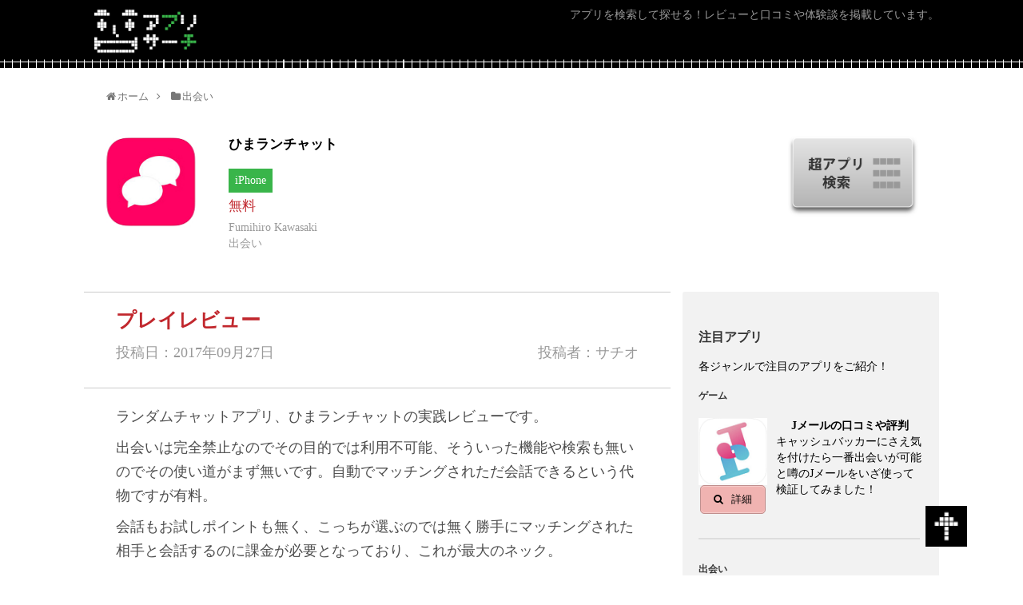

--- FILE ---
content_type: text/html; charset=UTF-8
request_url: https://appli-search.com/himarunchat
body_size: 14416
content:
<!DOCTYPE html>
<html lang="ja">
<head>
<meta name="google-site-verification" content="BpSaebRqM5i4MWMQztF0DtzwX9h64D9h9cOtYZrW9uk" />
<meta charset="UTF-8">
<meta http-equiv="X-UA-Compatible" content="IE=edge">
<meta name="viewport" content="width=device-width, initial-scale=1, user-scalable=no">
<meta http-equiv="Pragma" content="no-cache">
<meta http-equiv="Cache-Control" content="no-cache">
<meta http-equiv="Expires" content="0">
<meta name="msvalidate.01" content="C90AA3D31430D2EEE1FA4E8098BD2CF8" />
<title>ひまランチャットの評価と口コミ | アプリサーチ</title>

<!-- All in One SEO Pack 2.4.2 by Michael Torbert of Semper Fi Web Design[522,537] -->
<meta name="description"  content="ランダムチャットアプリ、ひまランチャットの実践レビューです。 出会いは完全禁止なのでその目的では利用不可能、そういった機能や検索も無いのでその使い道がまず無いです。自動でマッチングされただ会話できるという代物ですが有料。 会話もお試しポイントも無く、こっちが選ぶのでは無く勝手にマッチングされた相手と会話するのに課金が必要となっており、これが最大のネック。 [toc] ジャンル 有料の出会い系アプリとなっています。 アプリ内でのマッチング機能は行われますが、どういった仕組みかわかりませんが即座に相手から承認され会話できる状態に。ですが３００コインが無いと会話ができない模様で３６０円の課金が無いと会話ができません。相手のプロフィールもまったくわからず課金するレベルにあるかが初めから不明であり、とっつきにくい印象ですね。 機能も確かに出会いには不向きですね。 まず他ではあたり前に見られる検索機能も無く、マッチングが自動で一人だけされます。これが相手がどのような人なのか年齢なども一切不明。マッチング承認しますと会話にはコインが必要と表示され課金を促されます。 ただ相手の情報がまったく無い状態で課金してまで会話したくなるのかが疑問。 ランダムで同性異性を問わずチャットで楽しみたい人にはおすすめではありますが、お金を払ってまでその会話をしたいかと言われれば希少種になるでしょう。 色々と何かが足りないと思いました。 ただ他の業者で見られるようなサクラを大量に使ったり、口コミをねつ造したりなど悪質な事は一切されておりません。もし気になられた方は試しにダウンロードしてみてはいかがでしょうか？ →優良出会い系おすすめアプリ アプリの説明 トークアプリです！暇つぶしに最適！見知らぬ人と気軽におしゃべりしよう。匿名で参加できるので安心！ 操作は簡単、ボタンをタップして待つだけ。アプリを閉じてもマッチング処理は続行されます。マッチング完了後に相手の名前が表示され、お互いが許可した場合にのみチャットが開始されるので安心です。 また一度マッチングした相手とはまたトークすることが可能。今までのランダムチャットアプリでは、一度話した人と再びトークをするのが難しい場合がありました。しかしランチャでは一度でもマッチングすれば普通のトークアプリとしても使用できるので便利ですね。またユーザのブロック機能も搭載。これ以上トークしたくない相手に対してはブロックしましょう。そうすれば会話は即時終了となり、以後コメントをすることができません。万一再度マッチングしても拒否すればもう向こうから接触することはできません。どうぞご活用ください。 ランチャは完全に独自開発されたアプリです。ランチャは出会い系アプリではありませんのでご注意ください。 利用者の口コミ 利用者がまだあまり多く無い為か１件も口コミがありませんでした。 運営会社 運営：Fumihiro Kawasaki 住所：不明 連絡：不明 個人でされているようですがアプリ内に課金型のサービスであるはずなのに特商法表記がありませんでした。サポートページをみると個人のブログがあり、テック系情報提供をされている方のようです。 サポートというより、元々は情報提供だけという事を目的としているページのようです。 危険性 会社情報も無いですし、一番のネックに感じたのは利用規約内のとある一文。というのもこのアプリは何かしら後でお金の請求があるのでしょうか？" />

<link rel="canonical" href="https://appli-search.com/himarunchat" />
<!-- /all in one seo pack -->
<link rel='dns-prefetch' href='//s.w.org' />
<link rel="alternate" type="application/rss+xml" title="アプリサーチ &raquo; フィード" href="https://appli-search.com/feed" />
<link rel="alternate" type="application/rss+xml" title="アプリサーチ &raquo; コメントフィード" href="https://appli-search.com/comments/feed" />
<link rel="alternate" type="application/rss+xml" title="アプリサーチ &raquo; ひまランチャット のコメントのフィード" href="https://appli-search.com/himarunchat/feed" />
		<script type="text/javascript">
			window._wpemojiSettings = {"baseUrl":"https:\/\/s.w.org\/images\/core\/emoji\/2.3\/72x72\/","ext":".png","svgUrl":"https:\/\/s.w.org\/images\/core\/emoji\/2.3\/svg\/","svgExt":".svg","source":{"concatemoji":"https:\/\/appli-search.com\/wp-includes\/js\/wp-emoji-release.min.js"}};
			!function(t,a,e){var r,i,n,o=a.createElement("canvas"),l=o.getContext&&o.getContext("2d");function c(t){var e=a.createElement("script");e.src=t,e.defer=e.type="text/javascript",a.getElementsByTagName("head")[0].appendChild(e)}for(n=Array("flag","emoji4"),e.supports={everything:!0,everythingExceptFlag:!0},i=0;i<n.length;i++)e.supports[n[i]]=function(t){var e,a=String.fromCharCode;if(!l||!l.fillText)return!1;switch(l.clearRect(0,0,o.width,o.height),l.textBaseline="top",l.font="600 32px Arial",t){case"flag":return(l.fillText(a(55356,56826,55356,56819),0,0),e=o.toDataURL(),l.clearRect(0,0,o.width,o.height),l.fillText(a(55356,56826,8203,55356,56819),0,0),e===o.toDataURL())?!1:(l.clearRect(0,0,o.width,o.height),l.fillText(a(55356,57332,56128,56423,56128,56418,56128,56421,56128,56430,56128,56423,56128,56447),0,0),e=o.toDataURL(),l.clearRect(0,0,o.width,o.height),l.fillText(a(55356,57332,8203,56128,56423,8203,56128,56418,8203,56128,56421,8203,56128,56430,8203,56128,56423,8203,56128,56447),0,0),e!==o.toDataURL());case"emoji4":return l.fillText(a(55358,56794,8205,9794,65039),0,0),e=o.toDataURL(),l.clearRect(0,0,o.width,o.height),l.fillText(a(55358,56794,8203,9794,65039),0,0),e!==o.toDataURL()}return!1}(n[i]),e.supports.everything=e.supports.everything&&e.supports[n[i]],"flag"!==n[i]&&(e.supports.everythingExceptFlag=e.supports.everythingExceptFlag&&e.supports[n[i]]);e.supports.everythingExceptFlag=e.supports.everythingExceptFlag&&!e.supports.flag,e.DOMReady=!1,e.readyCallback=function(){e.DOMReady=!0},e.supports.everything||(r=function(){e.readyCallback()},a.addEventListener?(a.addEventListener("DOMContentLoaded",r,!1),t.addEventListener("load",r,!1)):(t.attachEvent("onload",r),a.attachEvent("onreadystatechange",function(){"complete"===a.readyState&&e.readyCallback()})),(r=e.source||{}).concatemoji?c(r.concatemoji):r.wpemoji&&r.twemoji&&(c(r.twemoji),c(r.wpemoji)))}(window,document,window._wpemojiSettings);
		</script>
		<style type="text/css">
img.wp-smiley,
img.emoji {
	display: inline !important;
	border: none !important;
	box-shadow: none !important;
	height: 1em !important;
	width: 1em !important;
	margin: 0 .07em !important;
	vertical-align: -0.1em !important;
	background: none !important;
	padding: 0 !important;
}
</style>
<link rel='stylesheet' id='simplicity-style-css'  href='https://appli-search.com/wp-content/themes/simplicity2/style.css' type='text/css' media='all' />
<link rel='stylesheet' id='responsive-style-css'  href='https://appli-search.com/wp-content/themes/simplicity2/css/responsive-pc.css' type='text/css' media='all' />
<link rel='stylesheet' id='font-awesome-style-css'  href='https://appli-search.com/wp-content/themes/simplicity2/webfonts/css/font-awesome.min.css' type='text/css' media='all' />
<link rel='stylesheet' id='icomoon-style-css'  href='https://appli-search.com/wp-content/themes/simplicity2/webfonts/icomoon/style.css' type='text/css' media='all' />
<link rel='stylesheet' id='extension-style-css'  href='https://appli-search.com/wp-content/themes/simplicity2/css/extension.css' type='text/css' media='all' />
<style id='extension-style-inline-css' type='text/css'>

.article {
  font-size:18px;
}
#header .alignleft {
  margin-right: 30px;
  max-width: none;
}
@media screen and (max-width:639px){
  .article br{
    display: block;
  }
}
/*数字部分を消す*/
#main .social-count {
  display: none;
}

/*バルーンを消す*/
.arrow-box {
  display: none;
}

#sns-group-top .balloon-btn-set {
  width: auto;
}

</style>
<link rel='stylesheet' id='child-style-css'  href='https://appli-search.com/wp-content/themes/simplicity2-child/style.css' type='text/css' media='all' />
<link rel='stylesheet' id='print-style-css'  href='https://appli-search.com/wp-content/themes/simplicity2/css/print.css' type='text/css' media='print' />
<link rel='stylesheet' id='toc-screen-css'  href='https://appli-search.com/wp-content/plugins/table-of-contents-plus/screen.min.css' type='text/css' media='all' />
<link rel='stylesheet' id='whats-new-style-css'  href='https://appli-search.com/wp-content/plugins/whats-new-genarator/whats-new.css' type='text/css' media='all' />
<script type='text/javascript' src='https://appli-search.com/wp-includes/js/jquery/jquery.js'></script>
<script type='text/javascript' src='https://appli-search.com/wp-includes/js/jquery/jquery-migrate.min.js'></script>
<link rel="EditURI" type="application/rsd+xml" title="RSD" href="https://appli-search.com/xmlrpc.php?rsd" />
<link rel="wlwmanifest" type="application/wlwmanifest+xml" href="https://appli-search.com/wp-includes/wlwmanifest.xml" /> 
<meta name="generator" content="WordPress 4.8.25" />
<link rel='shortlink' href='https://appli-search.com/?p=31480' />
<link rel="alternate" type="application/json+oembed" href="https://appli-search.com/wp-json/oembed/1.0/embed?url=https%3A%2F%2Fappli-search.com%2Fhimarunchat" />
<link rel="alternate" type="text/xml+oembed" href="https://appli-search.com/wp-json/oembed/1.0/embed?url=https%3A%2F%2Fappli-search.com%2Fhimarunchat&#038;format=xml" />

<meta name="keywords" content="出会い" />

<!-- OGP -->
<meta property="og:type" content="article">
<meta property="og:description" content="ランダムチャットアプリ、ひまランチャットの実践レビューです。出会いは完全禁止なのでその目的では利用不可能、そういった機能や検索も無いのでその使い道がまず無いです。自動でマッチングされただ会話できるという代物ですが有料。会話もお試しポイントも">
<meta property="og:title" content="ひまランチャット">
<meta property="og:url" content="https://appli-search.com/himarunchat">
<meta property="og:image" content="https://appli-search.com/wp-content/uploads/2017/09/himarunchat.jpeg">
<meta property="og:site_name" content="アプリサーチ">
<meta property="og:locale" content="ja_JP" />
<!-- /OGP -->
<!-- Twitter Card -->
<meta name="twitter:card" content="summary">
<meta name="twitter:description" content="ランダムチャットアプリ、ひまランチャットの実践レビューです。出会いは完全禁止なのでその目的では利用不可能、そういった機能や検索も無いのでその使い道がまず無いです。自動でマッチングされただ会話できるという代物ですが有料。会話もお試しポイントも">
<meta name="twitter:title" content="ひまランチャット">
<meta name="twitter:url" content="https://appli-search.com/himarunchat">
<meta name="twitter:image" content="https://appli-search.com/wp-content/uploads/2017/09/himarunchat.jpeg">
<meta name="twitter:domain" content="appli-search.com">
<!-- /Twitter Card -->


<link rel="stylesheet" href="https://appli-search.com/wp-content/themes/simplicity2-child/css/normalize.css">
<link rel="stylesheet" href="https://appli-search.com/wp-content/themes/simplicity2-child/css/main.css">
<link rel="stylesheet" href="https://appli-search.com/wp-content/themes/simplicity2-child/css/owl.carousel.css">

<script src="//ajax.googleapis.com/ajax/libs/jquery/1.11.0/jquery.min.js"></script>
<script src="https://appli-search.com/wp-content/themes/simplicity2-child/js/main.js"></script>
<script src="https://appli-search.com/wp-content/themes/simplicity2-child/js/owl.carousel.js"></script>
<script src="https://appli-search.com/wp-content/themes/simplicity2-child/js/imgLiquid.min.js"></script>
<script src="https://appli-search.com/wp-content/themes/simplicity2-child/js/modal.js"></script>
<script src="https://appli-search.com/wp-content/themes/simplicity2-child/js/matchHeight.js"></script>
<script src="https://appli-search.com/wp-content/themes/simplicity2-child/js/jquery.qrcode.min.js"></script>

</head>
  <body class="post-template-default single single-post postid-31480 single-format-standard" itemscope itemtype="http://schema.org/WebPage">



    




    



    
        


      <!-- modal - download QR code -->
      <div id="modal-content-01" class="modal-wrapper modal-wrapper--01" >
        <section class="section section--modal section--full">
          <div class="section__inner clear">

            <div class="app-image image-clipper is-only-for-pc">
              <img width="120" height="119" src="https://appli-search.com/wp-content/uploads/2017/09/himarunchat.jpeg" class="attachment-large size-large wp-post-image" alt="" srcset="https://appli-search.com/wp-content/uploads/2017/09/himarunchat.jpeg 120w, https://appli-search.com/wp-content/uploads/2017/09/himarunchat-100x100.jpeg 100w" sizes="(max-width: 120px) 100vw, 120px" />            </div>

            <div class="game-info game-info--detail-header is-only-for-pc">
              <h1 class="title">ひまランチャット</h1>
              <p class="color-red color-red-detail-header">
無料              </p>
              <p class="company">Fumihiro Kawasaki</p> 
              <p class="category">出会い</p>
            </div>

            <div class="text is-only-for-sp">
              公式ダウンロードサイトへ移動します。
            </div>

          </div>
          
          <div class="btn-area">

            
            
            
          </div>



          <div class="qr-area is-only-for-pc">

            
            
            
          </div>




        </section>
        <a id="modal-close" class="button-link link_box2"></a>
      </div>

    










      <!-- header -->
      <header id="header" class="header" role="banner" itemscope itemtype="http://schema.org/WPHeader">
        <div class="header__inner clear">

                        
            <h1 class="header__copy">アプリを検索して探せる！レビューと口コミや体験談を掲載しています。</h1>
            <a class="header__logo" href="https://appli-search.com"><img src="https://appli-search.com/wp-content/themes/simplicity2-child/images/logo.png" alt="アプリサーチ"></a>
            <a id="spSearchBoxOpen" class="modal-syncer button-link btn--search-popup is-only-for-sp"><img src="https://appli-search.com/wp-content/themes/simplicity2-child/images/sp/btn_search.png" alt=""></a>

          
        </div>
      </header>












    <main role="main" class="content content--detail">




      <div id="modal-content-02" class="spSearchBox search-box search-box--detail">
        <form class="clear" action="https://appli-search.com">
          <ul class="clear">
            <li>
              <input class="text--long" type="text" name="s" placeholder="フリーワード検索"></li>
            <li>
              <div class="select select--small">
                <select name="cat" id="cat">
                  <option value="">カテゴリ</option>




  <option value="2">ゲーム</option>

  

  <script>

    var mysubct2 = [
          [ "17" , "RPG" ],
          [ "27" , "アクション" ],
          [ "23" , "シミュレーション" ],
          [ "18" , "パズル" ],
          [ "126" , "ストラテジー" ],
          [ "49" , "シューティング" ],
          [ "25" , "スポーツ" ],
          [ "45" , "アドベンチャー" ],
          [ "117" , "女性向けゲーム" ],
          [ "72" , "ボードゲーム" ],
          [ "125" , "レース" ],
          [ "46" , "音ゲー＆リズムゲー" ],
          [ "67" , "その他" ],
          [ "132" , "脱出ゲーム" ],
          [ "55" , "脳トレ" ],
          [ "42" , "クイズ" ],
          [ "39" , "乙女ゲー" ],
          [ "40" , "格闘ゲーム" ],
          [ "121" , "知育" ],
          [ "41" , "心理ゲーム" ],
          [ "57" , "トランプ" ],
          [ "63" , "ノベル" ],
        ];

  </script>

  <option value="3">出会い</option>

  

  <script>

    var mysubct3 = [
          [ "37" , "婚活アプリ" ],
          [ "30" , "優良出会い系" ],
        ];

  </script>

  <option value="78">生活</option>

  

  <script>

    var mysubct78 = [
          [ "85" , "年賀状" ],
          [ "110" , "不動産" ],
          [ "130" , "オークション・フリマ" ],
          [ "129" , "日記・メモ・カレンダー" ],
          [ "83" , "ショッピング" ],
          [ "136" , "育児" ],
          [ "145" , "インテリア" ],
          [ "81" , "カーシェア" ],
          [ "90" , "グルメ" ],
          [ "119" , "家計簿" ],
        ];

  </script>

  <option value="88">コミュニケーション</option>

  

  <script>

    var mysubct88 = [
          [ "89" , "ビデオチャット" ],
          [ "98" , "チャット" ],
          [ "95" , "SNS" ],
          [ "159" , "ライブ配信" ],
        ];

  </script>

  <option value="7">ギャンブル</option>

  

  <script>

    var mysubct7 = [
          [ "22" , "パチスロ" ],
          [ "21" , "パチンコ" ],
        ];

  </script>

  <option value="43">趣味</option>

  

  <script>

    var mysubct43 = [
          [ "48" , "音楽" ],
          [ "65" , "漫画" ],
          [ "44" , "占い" ],
          [ "54" , "メディア" ],
          [ "66" , "小説" ],
          [ "61" , "車" ],
          [ "82" , "お絵かき" ],
        ];

  </script>

  <option value="99">情報</option>

  

  <script>

    var mysubct99 = [
          [ "102" , "求人" ],
          [ "104" , "ニュース" ],
          [ "144" , "株・FX" ],
          [ "100" , "スポーツ" ],
        ];

  </script>

  <option value="71">特集記事</option>

  

  <script>

    var mysubct71 = [
        ];

  </script>

  <option value="79">ビジネス</option>

  

  <script>

    var mysubct79 = [
          [ "80" , "お小遣い稼ぎ" ],
          [ "113" , "仕事効率化" ],
        ];

  </script>

  <option value="15">スマホカスタム</option>

  

  <script>

    var mysubct15 = [
          [ "20" , "画像編集" ],
          [ "60" , "節電" ],
          [ "76" , "きせかえ" ],
        ];

  </script>

  <option value="50">美容・健康</option>

  

  <script>

    var mysubct50 = [
          [ "114" , "美容" ],
          [ "51" , "トレーニング" ],
        ];

  </script>

  <option value="93">エンターテイメント</option>

  

  <script>

    var mysubct93 = [
          [ "94" , "動画編集" ],
        ];

  </script>



                </select>
              </div>
            </li><!--
            <li>
              <div class="select select--small">
                <select name="" id="slct">
                  <option>サブカテゴリ</option>
                  <option value="1">選択肢１</option>
                  <option value="2">選択肢２</option>
                  <option value="3">選択肢３</option>
                </select>
              </div>
            </li>
            -->
            

            <li>
              <div class="select select--small">
                <select name="subcat_slct" id="subcat_slct">
                  <option value="emp">サブカテゴリ</option>
                </select>
              </div>
            </li>



            <li class="checkbox">
              <input id="android" type="checkbox" name="devand" value="1" checked>
                <label for="android">Android</label>
              <input id="iPhone" type="checkbox" name="devios" value="1" checked>
                <label for="iPhone">iPhone</label>
            </li>
          </ul>
          <input class="btn--search btn--search--top link_box2" type="submit" value="">
        </form>
        <a id="modal-close" class="button-link modal-close--search-detail link_box2"></a>
      </div>











        


      <div class="content__inner content__inner--with-top">





        <section class="section section--download-area">


<div id="breadcrumb" class="breadcrumb-category"><div itemtype="http://data-vocabulary.org/Breadcrumb" itemscope="" class="breadcrumb-home"><span class="fa fa-home fa-fw"></span><a href="https://appli-search.com" itemprop="url"><span itemprop="title">ホーム</span></a><span class="sp"><span class="fa fa-angle-right"></span></span></div><div itemtype="http://data-vocabulary.org/Breadcrumb" itemscope=""><span class="fa fa-folder fa-fw"></span><a href="https://appli-search.com/category/meet" itemprop="url"><span itemprop="title">出会い</span></a></div></div><!-- /#breadcrumb -->        
          <div class="section__inner clear" id="apponomybox01">

            <div class="app-image app-image--detail-top image-clipper">
              <img width="120" height="119" src="https://appli-search.com/wp-content/uploads/2017/09/himarunchat.jpeg" class="attachment-large size-large wp-post-image" alt="" srcset="https://appli-search.com/wp-content/uploads/2017/09/himarunchat.jpeg 120w, https://appli-search.com/wp-content/uploads/2017/09/himarunchat-100x100.jpeg 100w" sizes="(max-width: 120px) 100vw, 120px" />            </div>

            <div class="game-info game-info--detail-header wd100pc_pc">
              <h1 class="title">ひまランチャット</h1>
                                            <span class="btn-green">iPhone</span>
                            <p class="color-red color-red-detail-header">
無料              </p>
              <p class="company">Fumihiro Kawasaki</p> 
              <p class="category">出会い</p>
            </div>
            
            <a href="javascript:;" data-target="modal-content-02" id="modal-open" class="modal-syncer button-link  btn--search-popup-header is-only-for-pc link_box2">
              <img src="https://appli-search.com/wp-content/themes/simplicity2-child/images/btn_search_popup.png" alt="">
            </a>


          </div>
        </section>
   



        <div class="container clear">
          <div class="main-content">

            <article class="article">
              <section class="section section--small section--no-padding">
                <div class="section__inner section__inner--post-header clear">
                  <p class="title">プレイレビュー</p>
                  <p class="date">投稿日：2017年09月27日</p>
                  <p class="auther">投稿者：サチオ</p>
                </div>
              </section>

              <section class="section section--small">
                <div class="section__inner section__inner--post-body clear">

                  
                  <div id="post-31480" class="post-31480 post type-post status-publish format-standard has-post-thumbnail hentry category-meet">
  

  
  <header>
   

    
    
    
      </header>

  





  <div id="the-content" class="entry-content">
  <p>ランダムチャットアプリ、ひまランチャットの実践レビューです。</p>
<p>出会いは完全禁止なのでその目的では利用不可能、そういった機能や検索も無いのでその使い道がまず無いです。自動でマッチングされただ会話できるという代物ですが有料。</p>
<p>会話もお試しポイントも無く、こっちが選ぶのでは無く勝手にマッチングされた相手と会話するのに課金が必要となっており、これが最大のネック。</p>
<p>&ensp;</p>
<p><a href="https://appli-search.com/deaiosusumerank"><img class="aligncenter size-full wp-image-21447" src="https://appli-search.com/wp-content/uploads/2016/12/deai-btm.jpg" alt="deai-btm" width="350" height="118" srcset="https://appli-search.com/wp-content/uploads/2016/12/deai-btm.jpg 350w, https://appli-search.com/wp-content/uploads/2016/12/deai-btm-300x101.jpg 300w, https://appli-search.com/wp-content/uploads/2016/12/deai-btm-320x108.jpg 320w" sizes="(max-width: 350px) 100vw, 350px" /></a></p>
<div id="toc_container" class="no_bullets"><p class="toc_title">目次</p><ul class="toc_list"><li><a href="#i"><span class="toc_number toc_depth_1">1</span> ジャンル</a></li><li><a href="#i-2"><span class="toc_number toc_depth_1">2</span> 総評</a></li><li><a href="#i-3"><span class="toc_number toc_depth_1">3</span> アプリの説明</a></li><li><a href="#i-4"><span class="toc_number toc_depth_1">4</span> 利用者の口コミ</a></li><li><a href="#i-5"><span class="toc_number toc_depth_1">5</span> 運営会社</a></li><li><a href="#i-6"><span class="toc_number toc_depth_1">6</span> 危険性</a></li><li><a href="#i-7"><span class="toc_number toc_depth_1">7</span> 会員数</a></li><li><a href="#i-8"><span class="toc_number toc_depth_1">8</span> 料金と機能について</a></li><li><a href="#i-9"><span class="toc_number toc_depth_1">9</span> 退会方法</a></li></ul></div>

<h2><span id="i">ジャンル</span></h2>
<p>有料の出会い系アプリとなっています。</p>
<p>アプリ内でのマッチング機能は行われますが、どういった仕組みかわかりませんが即座に相手から承認され会話できる状態に。ですが３００コインが無いと会話ができない模様で３６０円の課金が無いと会話ができません。相手のプロフィールもまったくわからず課金するレベルにあるかが初めから不明であり、とっつきにくい印象ですね。</p>
<p><img class="aligncenter size-full wp-image-31485" src="https://appli-search.com/wp-content/uploads/2017/09/himarunchat1.jpeg" alt="" width="400" height="597" srcset="https://appli-search.com/wp-content/uploads/2017/09/himarunchat1.jpeg 400w, https://appli-search.com/wp-content/uploads/2017/09/himarunchat1-201x300.jpeg 201w, https://appli-search.com/wp-content/uploads/2017/09/himarunchat1-320x478.jpeg 320w" sizes="(max-width: 400px) 100vw, 400px" /></p>
<p>結局課金していないので一度課金したらその該当の人との会話は１２０分無料となるかと予想できます。ですが一番の懸念材料は払ってこの該当者との会話が１通程度やそれに近い件数で終わればまた人を探して、お金を払っての繰り返し。</p>
<p>ランダムチャットの仕組みが確かに面白いのですが、相手が女性か男性かもわからずプロフィールの確認もしようが無く、利用開始から課金に足るサービスかどうかがわかりづらい。これだと利用前にほとんどのユーザーはアンインストールしちゃうのではないでしょうか。</p>
<p>ある程度はじめは無料でお試しで会話できるようにして欲しいと思いましたが&#8230;</p>
<h2><span id="i-2">総評</span></h2>
<p>iTunesで出会いというキーワードで検索をすると表示されたのですが、勘違いしてはいけなく出会い系ではありません。運営者も書いてありますが利用規約でもその点を書かれておりました。</p>
<p><img class="aligncenter size-full wp-image-31490" src="https://appli-search.com/wp-content/uploads/2017/09/himarunchat3.jpeg" alt="" width="400" height="598" srcset="https://appli-search.com/wp-content/uploads/2017/09/himarunchat3.jpeg 400w, https://appli-search.com/wp-content/uploads/2017/09/himarunchat3-201x300.jpeg 201w, https://appli-search.com/wp-content/uploads/2017/09/himarunchat3-320x478.jpeg 320w" sizes="(max-width: 400px) 100vw, 400px" /></p>
<p>機能も確かに出会いには不向きですね。</p>
<p>まず他ではあたり前に見られる検索機能も無く、マッチングが自動で一人だけされます。これが相手がどのような人なのか年齢なども一切不明。マッチング承認しますと会話にはコインが必要と表示され課金を促されます。</p>
<p>ただ相手の情報がまったく無い状態で課金してまで会話したくなるのかが疑問。</p>
<p>ランダムで同性異性を問わずチャットで楽しみたい人にはおすすめではありますが、お金を払ってまでその会話をしたいかと言われれば希少種になるでしょう。</p>
<p>色々と何かが足りないと思いました。</p>
<p>ただ他の業者で見られるようなサクラを大量に使ったり、口コミをねつ造したりなど悪質な事は一切されておりません。もし気になられた方は試しにダウンロードしてみてはいかがでしょうか？</p>
<p>→<a href="https://appli-search.com/2017deai">優良出会い系おすすめアプリ</a></p>
<h2><span id="i-3">アプリの説明</span></h2>
<p>トークアプリです！暇つぶしに最適！見知らぬ人と気軽におしゃべりしよう。匿名で参加できるので安心！</p>
<p>操作は簡単、ボタンをタップして待つだけ。アプリを閉じてもマッチング処理は続行されます。マッチング完了後に相手の名前が表示され、お互いが許可した場合にのみチャットが開始されるので安心です。</p>
<p>また一度マッチングした相手とはまたトークすることが可能。今までのランダムチャットアプリでは、一度話した人と再びトークをするのが難しい場合がありました。しかしランチャでは一度でもマッチングすれば普通のトークアプリとしても使用できるので便利ですね。またユーザのブロック機能も搭載。これ以上トークしたくない相手に対してはブロックしましょう。そうすれば会話は即時終了となり、以後コメントをすることができません。万一再度マッチングしても拒否すればもう向こうから接触することはできません。どうぞご活用ください。</p>
<p>ランチャは完全に独自開発されたアプリです。ランチャは出会い系アプリではありませんのでご注意ください。</p>
<h2><span id="i-4">利用者の口コミ</span></h2>
<p>利用者がまだあまり多く無い為か１件も口コミがありませんでした。</p>
<h2><span id="i-5">運営会社</span></h2>
<p>運営：Fumihiro Kawasaki</p>
<p>住所：不明</p>
<p>連絡：不明</p>
<p>個人でされているようですがアプリ内に課金型のサービスであるはずなのに特商法表記がありませんでした。サポートページをみると個人のブログがあり、テック系情報提供をされている方のようです。</p>
<p>サポートというより、元々は情報提供だけという事を目的としているページのようです。</p>
<h2><span id="i-6">危険性</span></h2>
<p>会社情報も無いですし、一番のネックに感じたのは利用規約内のとある一文。というのもこのアプリは何かしら後でお金の請求があるのでしょうか？</p>
<p><img class="aligncenter size-full wp-image-31487" src="https://appli-search.com/wp-content/uploads/2017/09/himarunchat2.jpeg" alt="" width="400" height="597" srcset="https://appli-search.com/wp-content/uploads/2017/09/himarunchat2.jpeg 400w, https://appli-search.com/wp-content/uploads/2017/09/himarunchat2-201x300.jpeg 201w, https://appli-search.com/wp-content/uploads/2017/09/himarunchat2-320x478.jpeg 320w" sizes="(max-width: 400px) 100vw, 400px" /></p>
<p>利用料金の支払いの部分ではユーザーが支払いの遅延があった場合は年１４，６％の金利がかかる、損害遅延金が発生する旨書かれております。課金制と思ったのですが何か別にお金がかかってくるのでしょうか。</p>
<h2><span id="i-7"><span style="font-size: 26px;">会員数</span></span></h2>
<p>２０１７年８月にリリースされているようですが、口コミも無いようですし会員はほとんどいないのではないでしょうか。１日あたり１人ペースで連絡掲示板に書き込みがありますので一人は利用者が毎日いるのでしょう。</p>
<h2><span id="i-8">料金と機能について</span></h2>
<p>有料サービスとなっています。</p>
<ul>
<li>マイページ</li>
<li>プロフィール</li>
<li>チャット</li>
<li>マッチング</li>
</ul>
<p>以上となっています。</p>
<p>自動でマッチングされるのですがどのような条件でされているのかがわかりません。勿論出会いは不可となっており、運営者が認めておりませんので都道府県など近隣では無い可能性が高く、直接的に出会う事はほぼ不可能と見て良いでしょう。</p>
<p>会話も相手が何を求めているのかも一切不明でこれで課金する人がどれぐらいいるのでしょうかまったく未知数ですね。</p>
<p>８０コインを購入するには１２０円がかかりこれが最低課金額となっていますが、会話をするには３００コインが必要となっています。</p>
<h2><span id="i-9">退会方法</span></h2>
<p>退会に関する記述はどこを探しても見つかりませんでした。色々と配慮だったりが足らないような気がしますが、どのように退会すれば良いのでしょうか&#8230;</p>
<p>という事で私はもうレビューも終盤になりましたのでアプリをそのまま端末から削除しましたが問題無さそうです。料金も滞納分は金利がかかるという怖い内容もありましたが先払いの課金制なので問題も無さそうです。</p>
<p>&ensp;</p>
<p><a href="https://appli-search.com/deaiosusumerank"><img class="aligncenter size-full wp-image-21447" src="https://appli-search.com/wp-content/uploads/2016/12/deai-btm.jpg" alt="deai-btm" width="350" height="118" srcset="https://appli-search.com/wp-content/uploads/2016/12/deai-btm.jpg 350w, https://appli-search.com/wp-content/uploads/2016/12/deai-btm-300x101.jpg 300w, https://appli-search.com/wp-content/uploads/2016/12/deai-btm-320x108.jpg 320w" sizes="(max-width: 350px) 100vw, 350px" /></a></p>
  </div>




<!-- Google用構造化データ -->

<div id="kzkbox">
投稿名:<span class="entry-title">ひまランチャット </span>｜カテゴリ:<span class="category" rel=”tag”>出会い</span>｜投稿者:<span class="post-author vcard author"><span class="fn">サチオ</span></span>｜投稿日:<span class="published updated" datetime="2017年9月27日">9月27日</span>
</div>
<!-- Google用構造化データ -->




  

  </div><!-- .post -->
                                
                </div>
              </section>


                    


            </article>
            





              <section class="section section--download-area section--full">
                <div class="section__inner clear">

                  <div class="app-image app-image--detail-top image-clipper">
                    <img width="120" height="119" src="https://appli-search.com/wp-content/uploads/2017/09/himarunchat.jpeg" class="attachment-large size-large wp-post-image" alt="" srcset="https://appli-search.com/wp-content/uploads/2017/09/himarunchat.jpeg 120w, https://appli-search.com/wp-content/uploads/2017/09/himarunchat-100x100.jpeg 100w" sizes="(max-width: 120px) 100vw, 120px" />                  </div>

                  <div class="game-info game-info--detail-header wd100pc_pc">
                    <p class="title">ひまランチャット</p>
                                                              <span class="btn-green">iPhone</span>
                                        <p class="color-red color-red-detail-header">
無料                    </p>
                    <p class="company">Fumihiro Kawasaki</p> 
                    <p class="category">出会い</p>
                  </div>


                </div>
              </section>





<section class="ymsnsb">


    <!-- ページリンク -->
    
      <!-- 文章下広告 -->
                  

    


    <div id="sns-group" class="sns-group sns-group-bottom">
    
        </div>




    
    <p class="footer-post-meta">

            <span class="post-tag"></span>
      
      <span class="post-author vcard author"><span class="fn"><span class="fa fa-user fa-fw"></span><a href="https://appli-search.com/author/reviewer">サチオ</a>
</span></span>

      
          </p>


</section>




<!--
              <section class="section section--small section--no-padding">
                <div class="section__inner section__inner--post-footer clear">
                  <p class="date">投稿日：2017年09月27日</p>
                  <p class="auther">投稿者：サチオ</p>
                </div>
              </section>
-->






                        <section class="section section--full">
              <h2 class="section__title section__title--black">関連記事</h2>
              <div class="section__inner section__inner--gray--horizontal">
                <div class="card-horizontal">
                  <ul class="slides">




    



                    <li class="clear link_box">
                      <div class="slide__header slide__header--horizontal">
                        <div class="slide__image slide__image--horizontal
                       image-clipper">
                          <img width="120" height="118" src="https://appli-search.com/wp-content/uploads/2015/11/startline.jpg" class="attachment-large size-large wp-post-image" alt="" srcset="https://appli-search.com/wp-content/uploads/2015/11/startline.jpg 120w, https://appli-search.com/wp-content/uploads/2015/11/startline-65x65.jpg 65w" sizes="(max-width: 120px) 100vw, 120px" />                        </div>
                        <!-- <p class="color-red color-red-horizontal"></p> -->
                      </div>

                    <section class="game-info game-info--horizontal">
                        <h2 class="title">STARTLINE│スタートライン</h2>
                                                                          <span class="btn-green">iPhone</span>
                                                <p class="sub">出会い</p>
                        <p class="color-red">
無料                        </p>
                        
                        <p class="description">
出会い系アプリ、スタートラインの評価をご紹介。

ごく一部の利用者にサクラと疑われているようです。

GPSが動いているかどうか...</p>
                      </section>
                      <a href="https://appli-search.com/startline">STARTLINE│スタートラインへ</a>
                    </li>






  



                    <li class="clear link_box">
                      <div class="slide__header slide__header--horizontal">
                        <div class="slide__image slide__image--horizontal
                       image-clipper">
                          <img width="120" height="121" src="https://appli-search.com/wp-content/uploads/2017/04/himatap.jpeg" class="attachment-large size-large wp-post-image" alt="" srcset="https://appli-search.com/wp-content/uploads/2017/04/himatap.jpeg 120w, https://appli-search.com/wp-content/uploads/2017/04/himatap-100x100.jpeg 100w" sizes="(max-width: 120px) 100vw, 120px" />                        </div>
                        <!-- <p class="color-red color-red-horizontal"></p> -->
                      </div>

                    <section class="game-info game-info--horizontal">
                        <h2 class="title">ひまタップ</h2>
                                                                          <span class="btn-green">iPhone</span>
                                                <p class="sub">出会い</p>
                        <p class="color-red">
無料                        </p>
                        
                        <p class="description">出会い系アプリ、ひまタップの評価とサクラ検証や実践レビューです。

サクラかどうかがちょっと断言できないのですが運営業者は出会いを煽って...</p>
                      </section>
                      <a href="https://appli-search.com/himatap">ひまタップへ</a>
                    </li>






  



                    <li class="clear link_box">
                      <div class="slide__header slide__header--horizontal">
                        <div class="slide__image slide__image--horizontal
                       image-clipper">
                          <img width="120" height="120" src="https://appli-search.com/wp-content/uploads/2018/11/level-lunch.jpeg" class="attachment-large size-large wp-post-image" alt="" srcset="https://appli-search.com/wp-content/uploads/2018/11/level-lunch.jpeg 120w, https://appli-search.com/wp-content/uploads/2018/11/level-lunch-100x100.jpeg 100w" sizes="(max-width: 120px) 100vw, 120px" />                        </div>
                        <!-- <p class="color-red color-red-horizontal"></p> -->
                      </div>

                    <section class="game-info game-info--horizontal">
                        <h2 class="title">【要注意】レベルランチ</h2>
                                                                          <span class="btn-green">iPhone</span>
                                                <p class="sub">出会い</p>
                        <p class="color-red">
無料                        </p>
                        
                        <p class="description">出会い系アプリ、レベルランチを実際に利用した評価と実践レビューです。



今回友人に頼まれてレビューしてみたんですが、なんとも罠に...</p>
                      </section>
                      <a href="https://appli-search.com/level-lunch">【要注意】レベルランチへ</a>
                    </li>






  



                    <li class="clear link_box">
                      <div class="slide__header slide__header--horizontal">
                        <div class="slide__image slide__image--horizontal
                       image-clipper">
                          <img width="150" height="150" src="https://appli-search.com/wp-content/uploads/2016/03/lead-0-e1456796154181.jpg" class="attachment-large size-large wp-post-image" alt="" />                        </div>
                        <!-- <p class="color-red color-red-horizontal"></p> -->
                      </div>

                    <section class="game-info game-info--horizontal">
                        <h2 class="title">リード</h2>
                                                  <span class="btn-green">Android</span>
                                                                        <p class="sub">SNS, コミュニケーション, 出会い</p>
                        <p class="color-red">
無料                        </p>
                        
                        <p class="description">全て無料でリアルな友達を探せるSNSアプリ『リード』の評価をご紹介。

名目上はSNSという事で、実際に中身もSNSアプリだと思いますが...</p>
                      </section>
                      <a href="https://appli-search.com/lead">リードへ</a>
                    </li>






  



                    <li class="clear link_box">
                      <div class="slide__header slide__header--horizontal">
                        <div class="slide__image slide__image--horizontal
                       image-clipper">
                          <img width="150" height="150" src="https://appli-search.com/wp-content/uploads/2016/11/deaisns-0-e1479176893908.jpg" class="attachment-large size-large wp-post-image" alt="" />                        </div>
                        <!-- <p class="color-red color-red-horizontal"></p> -->
                      </div>

                    <section class="game-info game-info--horizontal">
                        <h2 class="title">出会いSNSチャット</h2>
                                                                          <span class="btn-green">iPhone</span>
                                                <p class="sub">出会い</p>
                        <p class="color-red">
無料                        </p>
                        
                        <p class="description">



完全無料の即会い系出会い探し『出会いSNSチャット』は、全て無料で使えるSNSに寄せた出会い系アプリと自称しております。でも...</p>
                      </section>
                      <a href="https://appli-search.com/sns-chat">出会いSNSチャットへ</a>
                    </li>






  
  <br style="clear:both;">



                  </ul>
                </div>
              </div>

            </section>
             




      
<!-- post navigation -->
<div class="paging-box">
      <div class="previous"><a href="https://appli-search.com/gintama" rel="prev">銀魂 かぶき町大活劇</a></div>
      <div class="next"><a href="https://appli-search.com/otonasnsdeai" rel="next">大人SNS</a></div>
  </div>
<!-- /post navigation -->









          </div><!-- main content -->






          <div class="sub-content">
            <!-- sidebar -->

  <div id="sidebar-widget">
  <!-- ウイジェット -->
  <aside id="text-4" class="widget widget_text"><h3 class="widget_title sidebar_widget_title">注目アプリ</h3>			<div class="textwidget"><p>各ジャンルで注目のアプリをご紹介！</p>
<h5>ゲーム</h5>
<div class="su-row">
<div class="su-column su-column-size-1-3">
<div class="su-column-inner su-clearfix"><img alt="" src="https://appli-search.com/wp-content/uploads/2023/08/jmail-rogo2023-92.png" width="92" height="92" class="aligncenter size-full wp-image-31529" /></p>
<div class="su-button-center"><a href="//appli-search.com/jplus" class="su-button su-button-style-default" style="color:#000000;background-color:#f0b3b1;border-color:#c08f8e;border-radius:5px;-moz-border-radius:5px;-webkit-border-radius:5px" target="_self"><span style="color:#000000;padding:6px 16px;font-size:13px;line-height:20px;border-color:#f5cac8;border-radius:5px;-moz-border-radius:5px;-webkit-border-radius:5px;text-shadow:none;-moz-text-shadow:none;-webkit-text-shadow:none"><i class="fa fa-search" style="font-size:13px;color:#000000"></i> 詳細</span></a></div>
</div>
</div>
<div class="su-column su-column-size-2-3">
<div class="su-column-inner su-clearfix"><center><strong>Jメールの口コミや評判</strong></center></p>
<p>キャッシュバッカーにさえ気を付けたら一番出会いが可能と噂のJメールをいざ使って検証してみました！</p></div>
</div>
</div>
<hr>
<h5>出会い</h5>
<div class="su-row">
<div class="su-column su-column-size-1-3">
<div class="su-column-inner su-clearfix"><img src="//appli-search.com/wp-content/uploads/2015/02/pcmax.jpg" alt="" width="92" height="92" class="aligncenter size-full wp-image-99" /></p>
<div class="su-button-center"><a href="//appli-search.com/pcmax" class="su-button su-button-style-default" style="color:#000000;background-color:#f0b3b1;border-color:#c08f8e;border-radius:5px;-moz-border-radius:5px;-webkit-border-radius:5px" target="_self"><span style="color:#000000;padding:6px 16px;font-size:13px;line-height:20px;border-color:#f5cac8;border-radius:5px;-moz-border-radius:5px;-webkit-border-radius:5px;text-shadow:none;-moz-text-shadow:none;-webkit-text-shadow:none"><i class="fa fa-search" style="font-size:13px;color:#000000"></i> 詳細</span></a></div>
</div>
</div>
<div class="su-column su-column-size-2-3">
<div class="su-column-inner su-clearfix"><center><strong>PCMAX</strong></center></p>
<p>気軽な出会いから本気の出会いが叶えられる、日本で最強の出会い系アプリはココ！運営実績１５年以上！</p></div>
</div>
</div>
<hr>
<h5>趣味</h5>
<div class="su-row">
<div class="su-column su-column-size-1-3">
<div class="su-column-inner su-clearfix"><img src="https://appli-search.com/wp-content/uploads/2016/07/abema-0-e1469151008510.jpg" alt="" width="91" height="91" class="aligncenter size-full wp-image-15891" /></p>
<div class="su-button-center"><a href="//appli-search.com/abema-tv" class="su-button su-button-style-default" style="color:#000000;background-color:#f0b3b1;border-color:#c08f8e;border-radius:5px;-moz-border-radius:5px;-webkit-border-radius:5px" target="_self"><span style="color:#000000;padding:6px 16px;font-size:13px;line-height:20px;border-color:#f5cac8;border-radius:5px;-moz-border-radius:5px;-webkit-border-radius:5px;text-shadow:none;-moz-text-shadow:none;-webkit-text-shadow:none"><i class="fa fa-search" style="font-size:13px;color:#000000"></i> 詳細</span></a></div>
</div>
</div>
<div class="su-column su-column-size-2-3">
<div class="su-column-inner su-clearfix"><center><strong>AbemaTV</strong></center></p>
<p>２０チャンネルが無料で視聴できるインターネットTV！ヒマな時に横になりながら場所を選ばず視聴しちゃおう！</p></div>
</div>
</div>
<hr>
<h5>アルバイト</h5>
<div class="su-row">
<div class="su-column su-column-size-1-3">
<div class="su-column-inner su-clearfix"><img src="https://appli-search.com/wp-content/uploads/2016/03/baitol-00.jpg" alt="" width="91" height="91" class="aligncenter size-full wp-image-8332" /></p>
<div class="su-button-center"><a href="//appli-search.com/baitoru" class="su-button su-button-style-default" style="color:#000000;background-color:#f0b3b1;border-color:#c08f8e;border-radius:5px;-moz-border-radius:5px;-webkit-border-radius:5px" target="_self"><span style="color:#000000;padding:6px 16px;font-size:13px;line-height:20px;border-color:#f5cac8;border-radius:5px;-moz-border-radius:5px;-webkit-border-radius:5px;text-shadow:none;-moz-text-shadow:none;-webkit-text-shadow:none"><i class="fa fa-search" style="font-size:13px;color:#000000"></i> 詳細</span></a></div>
</div>
</div>
<div class="su-column su-column-size-2-3">
<div class="su-column-inner su-clearfix"><center><strong>バイトル</strong></center></p>
<p>AKBのCMでお馴染みのアルバイト探しならバイトル。どの地域でもたくさんの勤務先を紹介できるぞ！</p></div>
</div>
</div>
<hr>
<h5>ギャンブル</h5>
<div class="su-row">
<div class="su-column su-column-size-1-3">
<div class="su-column-inner su-clearfix"><img src="//appli-search.com/wp-content/uploads/2015/05/ea01574503bac82c6580c43e97c8a81f-e1432951963151.jpg" alt="" width="92" height="92" class="aligncenter size-full wp-image-1338" /></p>
<div class="su-button-center"><a href="//appli-search.com/madomagi-slot" class="su-button su-button-style-default" style="color:#000000;background-color:#f0b3b1;border-color:#c08f8e;border-radius:5px;-moz-border-radius:5px;-webkit-border-radius:5px" target="_self"><span style="color:#000000;padding:6px 16px;font-size:13px;line-height:20px;border-color:#f5cac8;border-radius:5px;-moz-border-radius:5px;-webkit-border-radius:5px;text-shadow:none;-moz-text-shadow:none;-webkit-text-shadow:none"><i class="fa fa-search" style="font-size:13px;color:#000000"></i> 詳細</span></a></div>
</div>
</div>
<div class="su-column su-column-size-2-3">
<div class="su-column-inner su-clearfix"><center><strong>魔法少女 まどか☆マギカ</strong></center></p>
<p>実際にホールでも人気は衰えず、5号機最高のゲーム性と中毒性を備えている！<br />
待望のパチスロアプリ！</p></div>
</div>
</div>
<hr>
</div>
		</aside>  </div>

<!-- /#sidebar -->          </div>








        </div>
      </div>

    </main>



















    <footer class="footer" itemscope itemtype="http://schema.org/WPFooter">
      <div class="footer__container">
        <div class="footer__inner">
          <span class="copyright">Copyright&nbsp;&copy;&nbsp;アプリサーチ All Rights Reserved.</span>
        </div>
      </div>
    </footer>













<link rel='stylesheet' id='su-box-shortcodes-css'  href='https://appli-search.com/wp-content/plugins/shortcodes-ultimate/assets/css/box-shortcodes.css' type='text/css' media='all' />
<link rel='stylesheet' id='font-awesome-css'  href='//netdna.bootstrapcdn.com/font-awesome/4.4.0/css/font-awesome.min.css' type='text/css' media='all' />
<link rel='stylesheet' id='su-content-shortcodes-css'  href='https://appli-search.com/wp-content/plugins/shortcodes-ultimate/assets/css/content-shortcodes.css' type='text/css' media='all' />
<script type='text/javascript' src='https://appli-search.com/wp-includes/js/comment-reply.min.js'></script>
<script type='text/javascript'>
/* <![CDATA[ */
var social_count_config = {"permalink":"https:\/\/appli-search.com\/himarunchat","rss2_url":"https:\/\/appli-search.com\/feed","theme_url":"https:\/\/appli-search.com\/wp-content\/themes\/simplicity2","all_sns_share_btns_visible":"","all_share_count_visible":"","twitter_btn_visible":"","twitter_count_visible":"1","facebook_btn_visible":"1","google_plus_btn_visible":"1","hatena_btn_visible":"1","pocket_btn_visible":"1","feedly_btn_visible":"1"};
var social_count_config = {"permalink":"https:\/\/appli-search.com\/himarunchat","rss2_url":"https:\/\/appli-search.com\/feed","theme_url":"https:\/\/appli-search.com\/wp-content\/themes\/simplicity2","all_sns_share_btns_visible":"","all_share_count_visible":"","twitter_btn_visible":"","twitter_count_visible":"1","facebook_btn_visible":"1","google_plus_btn_visible":"1","hatena_btn_visible":"1","pocket_btn_visible":"1","feedly_btn_visible":"1"};
/* ]]> */
</script>
<script type='text/javascript' src='https://appli-search.com/wp-content/themes/simplicity2/javascript.js'></script>
<script type='text/javascript' src='https://appli-search.com/wp-content/themes/simplicity2-child/javascript.js'></script>
<script type='text/javascript'>
/* <![CDATA[ */
var tocplus = {"visibility_show":"\u958b\u304f","visibility_hide":"\u9589\u3058\u308b","visibility_hide_by_default":"1","width":"Auto"};
var tocplus = {"visibility_show":"\u958b\u304f","visibility_hide":"\u9589\u3058\u308b","visibility_hide_by_default":"1","width":"Auto"};
/* ]]> */
</script>
<script type='text/javascript' src='https://appli-search.com/wp-content/plugins/table-of-contents-plus/front.min.js'></script>
<script type='text/javascript' src='https://appli-search.com/wp-includes/js/wp-embed.min.js'></script>
<script type='text/javascript' src='https://appli-search.com/wp-content/plugins/throws-spam-away/js/tsa_params.min.js'></script>









    <a id="to-top" href="#" style="display: block;">
      <img class="btn--top" src="https://appli-search.com/wp-content/themes/simplicity2-child/images/to_top.png" alt="">
    </a>
    
    <script>





      $(document).ready(function() {
        $(".image-clipper").imgLiquid();
        $('#qrcode_ios').qrcode("");
        $('#qrcode_android').qrcode("");
        $('#qrcode_otr').qrcode("");
      });

      $('#cat').change(function(){
        var mymysubcat_id = $('[name=cat]').val();

        eval( "var mymysubcat = mysubct" + mymysubcat_id );

        $('#subcat_slct > option').remove();
        $('#subcat_slct').append($('<option>').html('サブカテゴリ').val('emp'));
        $.each(mymysubcat, function(i, val) {
            $('#subcat_slct').append($('<option>').html(val[1]).val(val[0]));
        });

      });

      jQuery(function($){
        $('#spSearchBoxOpen').bind("click", function(){
            $('.spSearchBox').slideToggle(200);
        });
      });



  $(window).scroll(function(){
    // 対象までの高さ
    var distanceTop = 100;

    // 対象に達しているかどうかを判別
    if ($(window).scrollTop() > distanceTop) {
      // していれば、pageTopをfadeIn
      $('.spSearchBox').fadeOut("slow");
    } else {
      // していなければ、pageTopをfadeOut
      // $('.spSearchBox').fadeIn("slow");
    }
  });



      $('a#modal-open').click(function(){

// 

      });


    </script>

    <script defer src="https://appli-search.com/wp-content/themes/simplicity2/js/noteit.js"></script>
<!-- はてブシェアボタン用スクリプト -->
<script type="text/javascript" src="//b.st-hatena.com/js/bookmark_button.js" charset="utf-8" async="async"></script>
<div id="fb-root"></div>
<script>(function(d, s, id) {
  var js, fjs = d.getElementsByTagName(s)[0];
  if (d.getElementById(id)) return;
  js = d.createElement(s); js.id = id;
  js.src = "//connect.facebook.net/ja_JP/sdk.js#xfbml=1&version=v2.3";
  fjs.parentNode.insertBefore(js, fjs);
}(document, 'script', 'facebook-jssdk'));</script>
    
<!-- Google Analytics -->
<script type="text/javascript">
var gaJsHost = (("https:" == document.location.protocol) ? "https://ssl." : "http://www.");
document.write(unescape("%3Cscript src='" + gaJsHost + "google-analytics.com/ga.js' type='text/javascript'%3E%3C/script%3E"));
</script>
<script type="text/javascript">
var pageTracker = _gat._getTracker("UA-62881028-1");
pageTracker._initData();
pageTracker._trackPageview();
</script>
<!-- /Google Analytics -->

  </body>
</html>

--- FILE ---
content_type: application/javascript
request_url: https://appli-search.com/wp-content/themes/simplicity2-child/js/main.js
body_size: 605
content:
(function () {
  'use strict';

  $(function() {
    var followBox = $('#follow-box');  

    $(window).scroll(function () {

      if ($(this).scrollTop() > 1) {
        followBox.fadeIn();
      } else {
        followBox.fadeOut();
      }
    });

  });


  $(function() {
    var topBtn = $('#to-top');  

    //スクロールが100に達したらボタン表示
    $(window).scroll(function () {
      if ($(this).scrollTop() > 200) {
        topBtn.fadeIn();
      } else {
        topBtn.fadeOut();
      }
    });

    //スクロールしてトップ
    topBtn.click(function () {
    $('body,html').animate({
      scrollTop: 0
    }, 500);
    return false;
    });
  });
    
})();
